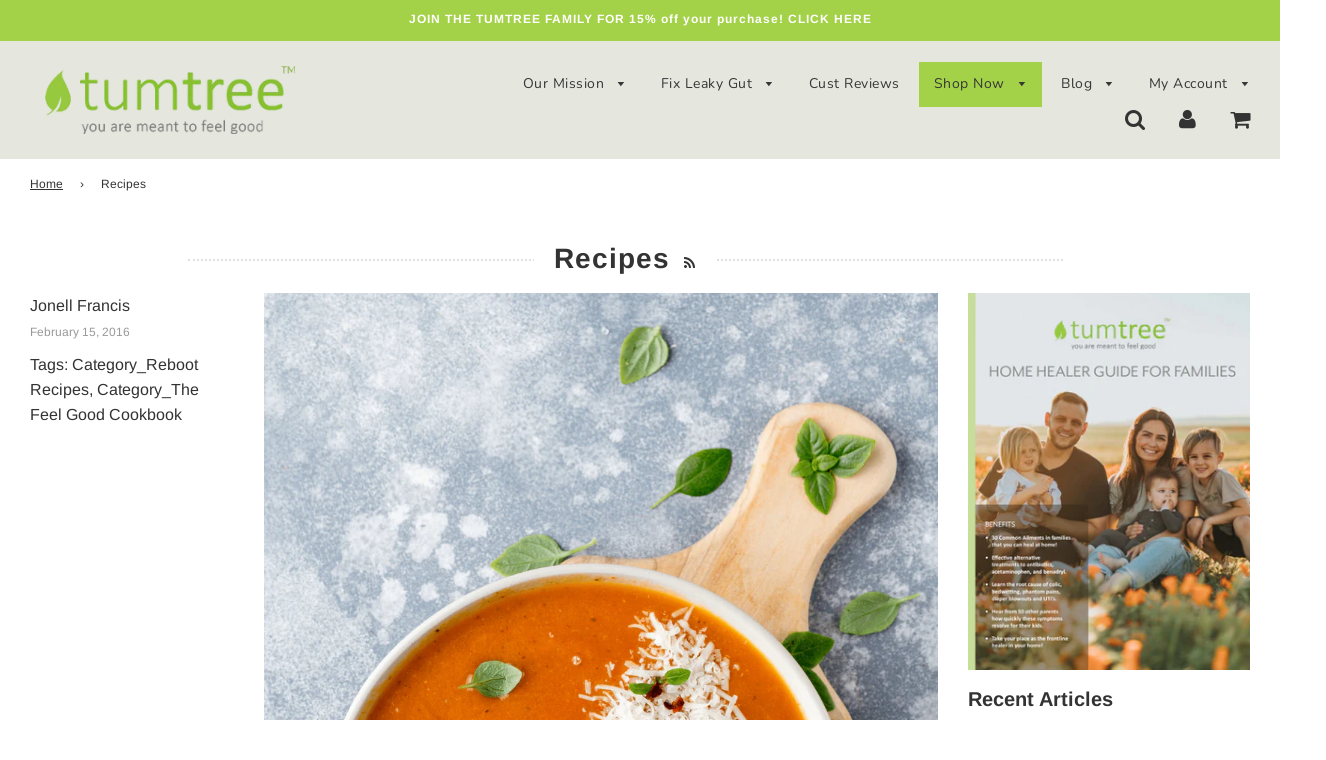

--- FILE ---
content_type: text/css
request_url: https://tumtree.life/cdn/shop/t/15/assets/custom.css?v=59296194109222251111710228539
body_size: 954
content:
#shopify-section-list-collections-template .collection-main-body .collection-main-body-inner div{margin-bottom:10px}@media (max-width:767px){.candida_table td{display:block}}.blue-bubble{top:7px;position:relative;left:-5px}.blue-bubble img{width:30px}.rte.contact-us ul,.rte.contact-us ul ul{margin:auto;text-align:left;display:inline-block}.rte.contact-us{text-align:center}.fa-solid.fa-location-dot{font-size:24px}.rte.contact-us ul{list-style:none}.rte.contact-us ul,.rte.contact-us ul ul{margin:auto}@media (min-width:768px) and (max-width:1024px){.grid__item.large--one-half.wow.fadeInUp.contact-description iframe{height:380px}.rte.footer-article{padding-left:0;padding-right:0}}@media (max-width:767px){.needsclick.go249761392.kl-private-reset-css-Xuajs1 svg:not(:root){overflow:hidden;width:30px!important;height:30px!important;margin-left:-30px;margin-top:6px}.rte.contact-us ul,.rte.contact-us ul ul{text-align:center;font-size:15px}.our-mission{width:100%}.our-mission td{display:block;width:100%!important}}div#shopify-section-f22a9e09-316f-4a23-8de9-fe57d135d399 .offer-main-right{background:#fc9}.footer-custom-text2{margin-top:16px}.footer-custom-text2 p.secondspan{margin-top:15px}@media (max-width:767px){.grid__item.large--one-fifth.imagesize img.lazyautosizes.lazyloaded{width:50%!important}.sitewide--title-wrapper.header-style--ignore.slideshow-title,.rte.featured-row__subtext.textarea{background:#0000002e!important}.rte.featured-row__subtext.textarea{padding-bottom:10px!important}.sitewide--title-wrapper.header-style--ignore.slideshow-title{padding-top:10px!important}h2.homepage-sections--title,.rte.featured-row__subtext.textarea p{color:#fff!important}}div#shopify-section-f22a9e09-316f-4a23-8de9-fe57d135d399{width:100%}.offer-main{width:100%;max-width:60%;display:flex;margin:0 auto;justify-content:center;border:1px solid #00000012}.offer-main-right{width:65%}.offerbox-div{display:grid;width:100%;justify-content:center;text-align:center;padding:40px 20px 20px}.offer-main-left{display:flex;width:35%}.offer-box-left{display:contents}.offerbox-div button{background:#a3d147;padding:5px 50px;font-size:24px;font-weight:600}.offerbox-div button a{background:#a3d147}@media (min-width:1151px){.gettext{font-size:45px}}@media (min-width:1025px) and (max-width:1150px){.gettext{font-size:35px}}@media (min-width:768px) and (max-width:1024px){.gettext{font-size:24px}#shopify-section-feature_row_GifDDe .homepage-content--feature_row_GifDDe .img,.homepage-content--feature_row_GifDDe .img .icon--placeholder{height:57vw!important}#shopify-section-feature_row_GifDDe .homepage-featured-content-box-inner,.homepage-map-content-box-inner{padding:1px!important}}@media (max-width:767px){.gettext{font-size:18px}.offer-main{width:100%;max-width:90%!important}.offerbox-div button{font-size:16px!important;padding:5px 30px!important}.offerbox-div{padding:12px!important}}.imagesizes{margin:0!important}.imagesize{padding:0!important}.footer-image-section span.image-bar--title{font-size:28px;font-weight:600;color:#333;font-family:Basic Commercial Soft Rounded;margin-bottom:20px}div#shopify-section-testimonials{margin-bottom:40px;margin-top:40px}div#shopify-section-1585096301322{margin-top:-65px}div#shopify-section-feature-row-1{margin-bottom:30px}div#shopify-section-product-template #AddToCartForm #Quantity{border:1px solid #9d9d9d!important}div#shopify-section-product-template .js-qty__adjust--minus{left:10px!important}div#shopify-section-product-template .js-qty__adjust--plus{right:10px!important}div#shopify-section-product-template #AddToCartForm .js-qty__adjust{opacity:1!important}.klaviyo-form-WndQ2E .ql-editor p{color:#414141!important}[data-testid=form-row].kl-private-reset-css-Xuajs1{align-items:center!important}button.needsclick.go332817621.kl-private-reset-css-Xuajs1{height:45px!important;margin-left:-15px!important}@media only screen and (max-width: 768px){#shopify-section-ada4cdcd-ea55-4fd2-820a-3e8d4c277232 img{width:70%!important}div#shopify-section-page-template .rte.grid__item{padding-right:0}img.banner-symptom{height:auto}[data-testid=form-row].kl-private-reset-css-Xuajs1{display:block!important}button.needsclick.go332817621.kl-private-reset-css-Xuajs1{height:50px!important;margin-left:0!important;width:100%!important}.newsletter--section .row--table{margin:auto}}ul#AccessibleNav li:nth-child(4){background:#a3d147}.image-bar.grid.gridsizes{margin:0}.grid__item.large--one-fifth.gridsize{padding:0}img.custom-img.lazyautosizes.lazyloaded{width:130px;height:130px;display:block;object-fit:cover}.gallaryheading{margin-bottom:90px}.gallaryheading span.image-bar--title{font-size:40px}@media (max-width:480px){.gallaryheading span.image-bar--title{font-size:30px!important}div#mainb{display:block!important;padding:0 30px!important;margin-top:0!important}.mainblockdivleft{width:100%!important;text-align:center!important}.mainblockdivright{width:100%!important}.imageblock3{padding-left:0!important}.imagebar-des2 p{font-size:14px!important}}div#mainb{display:flex;padding:0 50px;margin-top:-20px}.mainblockdivleft{width:20%;text-align:center}.mainblockdivright{width:80%;text-align:left;display:flex;align-items:center}img.blockimg{width:160px;height:120px;object-fit:cover}.imagebar-des2 p{font-size:19px;line-height:normal;color:#00000085}.imagebar-desc h3 p{color:#00000085}.imageblock3{padding-left:40px}button.reboot_instruct{background:#a3d147;padding:15px 25px;border-radius:50px}button.reboot_instruct a{color:#fff;text-decoration:none;font-size:20px;font-family:inherit;font-weight:inherit}.reboot_btn_div{text-align:center;margin-bottom:20px}@media screen and (min-width: 768px){.template-article .mobile_img{display:none}}@media screen and (max-width: 767px){.template-article .desktop_img{display:none}}.pkk{display:none}@media screen and (max-width: 767px){.pk{display:none}.pkk{display:block}}.homepage-content--feature_row_GifDDe #rellax--feature_row_GifDDe{background-size:unset!important}div#shopify-section-feature_row_GifDDe{background:#a3d147}shopify-section .homepage-sections-wrapper--white{padding:1px!important}#shopify-section-feature_row_GifDDe .homepage-featured-content-box-inner,.homepage-map-content-box-inner{text-align:left!important}#shopify-section-feature_row_GifDDe .homepage-content--feature_row_GifDDe .img,.homepage-content--feature_row_GifDDe .img .icon--placeholder{height:25vw}@media screen and (max-width: 767px){#shopify-section-feature_row_GifDDe .homepage-content--feature_row_GifDDe .img,.homepage-content--feature_row_GifDDe .img .icon--placeholder{height:120vw!important}}@media (min-width:1025px) and (max-width:1300px){#shopify-section-feature_row_GifDDe .homepage-content--feature_row_GifDDe .img,.homepage-content--feature_row_GifDDe .img .icon--placeholder{height:43vw!important}#shopify-section-feature_row_GifDDe .no-overlap-content-box{height:35vw!important}}
/*# sourceMappingURL=/cdn/shop/t/15/assets/custom.css.map?v=59296194109222251111710228539 */
